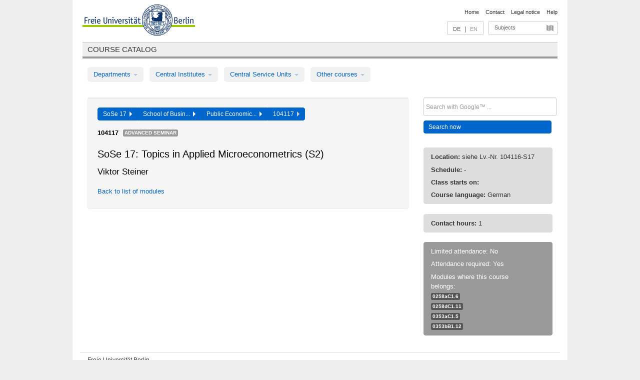

--- FILE ---
content_type: text/html
request_url: https://archiv.vv.fu-berlin.de/ss17/en/lv/0353a_MA120/358967/95194/
body_size: 6910
content:
<!DOCTYPE html>
<html lang="de">
  <head>
    <meta http-equiv="X-UA-Compatible" content="IE=9"/>
    <meta charset="UTF-8"/>
    <title>Course catalog</title>
    <meta name="description" content=""/>
    <meta name="author" content=""/>

    <!-- Le HTML5 shim, for IE6-8 support of HTML elements -->
    <!--[if lt IE 9]>
        <script src="/ss17/javascripts/html5shim/html5.js?1568709545" type="text/javascript"></script>        <![endif]-->
    <script src="/ss17/javascripts/bootstrap/jquery.js?1568709545" type="text/javascript"></script>    <script src="/ss17/javascripts/rails.js?1568709545" type="text/javascript"></script>    <script src="/ss17/addons/fancybox/jquery.fancybox-1.3.4.pack.js?1568709545" type="text/javascript"></script>

        <link href="/ss17/stylesheets/yaml/base.css?1568709545" media="" rel="stylesheet" type="text/css" />

        <link href="/ss17/stylesheets/style.css?1568709747" media="" rel="stylesheet" type="text/css" />
        <link href="/ss17/stylesheets/bootstrap/bootstrap.css?1568709746" media="" rel="stylesheet" type="text/css" />

        <link href="/ss17/addons/fancybox/jquery.fancybox-1.3.4.css?1568709545" media="screen" rel="stylesheet" type="text/css" />
        <!--[if lte IE 7]>
            <link href="/ss17/stylesheets/yaml/iehacks.css?1568709545" media="" rel="stylesheet" type="text/css" />
            <link href="/ss17/stylesheets/patches/patch.css?1568709747" media="" rel="stylesheet" type="text/css" />
            <![endif]-->
  </head>

  <body>

    <div class="page_margins">
      <div class="page">

        <!-- header begin -->
        <div id="header">
          <a accesskey="O" name="seitenanfang" id="seitenanfang"></a>
          <a href="http://www.fu-berlin.de/" accesskey=="H" id="fu_logo" title="Logo of Freie Universität Berlin"><img alt="Logo of Freie Universität Berlin" src="/ss17/images/fu_logo.gif?1568709545" /></a>          <h1 class="hideme">Freie Universität Berlin</h1>

          <hr class="hideme" />

          <div id="topnav">
            <a class="skip" title="skip link" href="#content"><span class="translation_missing" title="translation missing: en.jump_to_content">Jump To Content</span></a><span class="hideme">.</span>
            <h2 class="hideme"><span class="translation_missing" title="translation missing: en.service_nav">Service Nav</span></h2>
            <ul>
              <li><a href="http://www.fu-berlin.de/en/" title="To Freie Universität Berlin homepage">Home</a></li>
              <li><a href="http://www.fu-berlin.de/en/service/vv_doku/kontakt.html" title="">Contact</a></li>
              <li><a href="http://www.fu-berlin.de/en/redaktion/impressum/index.html" title="Legal notice according to § 5 Telemediengesetz">Legal notice</a></li>
              <li><a href="http://www.fu-berlin.de/en/service/vv_doku/index.html" title="Using the Course Catalog">Help</a></li>
            </ul>
          </div>

          <div id="services">
            <div id="languages">
              <a href="/ss17/de/lv/0353a_MA120/358967/95194" class="lang_link" title="Deutschsprachige Version dieser Seite">DE</a>              &nbsp;|&nbsp;
              <span class="lang_link_active" lang="en" title="This page is an English version">EN</span>
            </div>

            <div id="service_menue">
              <a id="service_menue_link" href="#service_menu_content" title="Subjects A - Z">Subjects</a>
            </div>

          </div>

        </div>
        <!-- header end -->

        <!-- main navigation begin -->
        <!-- main navigation begin -->
<div class="identity_text identity_text_border_bottom">
  <h2>
    <a href="http://www.fu-berlin.de/vv" title="Home">Course catalog</a>  </h2>
</div>
<ul id="main_menu" class="nav nav-pills">
    <li class="dropdown">
      <a class="dropdown-toggle" data-toggle="dropdown" href="#">
          Departments          <b class="caret"></b>
        </a>
      <ul class="non_js">
          <li><a href="/ss17/en/999999">General Professional Skills</a></li>          <li><a href="/ss17/en/210000">Biology, Chemistry, and Pharmacy</a></li>          <li><a href="/ss17/en/125006">Centre for Teacher Education</a></li>          <li><a href="/ss17/en/120000">Education and Psychology</a></li>          <li><a href="/ss17/en/240000">Earth Sciences</a></li>          <li><a href="/ss17/en/130000">History and Cultural Studies</a></li>          <li><a href="/ss17/en/190000">Mathematics and Computer Science</a></li>          <li><a href="/ss17/en/160000">Philosophy and Humanities</a></li>          <li><a href="/ss17/en/200000">Physics</a></li>          <li><a href="/ss17/en/150000">Political and Social Sciences</a></li>          <li><a href="/ss17/en/90000">Law</a></li>          <li><a href="/ss17/en/80000">Veterinary Medicine</a></li>          <li><a href="/ss17/en/100000">School of Business and Economics</a></li>      </ul>
    </li>
    <li class="dropdown">
      <a class="dropdown-toggle" data-toggle="dropdown" href="#">
          Central Institutes          <b class="caret"></b>
        </a>
      <ul class="non_js">
          <li><a href="/ss17/en/320000">John F. Kennedy Institute for N. American Studies</a></li>          <li><a href="/ss17/en/330000">Institute for Latin American Studies</a></li>          <li><a href="/ss17/en/310000">Institute for East European Studies</a></li>          <li><a href="/ss17/en/340000">ZI Dahlem School of Education</a></li>      </ul>
    </li>
    <li class="dropdown">
      <a class="dropdown-toggle" data-toggle="dropdown" href="#">
          Central Service Units          <b class="caret"></b>
        </a>
      <ul class="non_js">
          <li><a href="/ss17/en/530000">Margherita von Brentano Center for Gender Studies</a></li>          <li><a href="/ss17/en/540000">Language Center</a></li>          <li><a href="/ss17/en/520000">Academic Advising and Psychological Counseling</a></li>          <li><a href="/ss17/en/400000">Computing Services (ZEDAT)/University Library</a></li>      </ul>
    </li>
    <li class="dropdown">
      <a class="dropdown-toggle" data-toggle="dropdown" href="#">
          Other courses          <b class="caret"></b>
        </a>
      <ul class="non_js">
          <li><a href="/ss17/en/950210">Career Service</a></li>          <li><a href="/ss17/en/400002">Dahlem Research School (DRS)</a></li>          <li><a href="/ss17/en/555555">Einführungs- und Orientierungsstudium Eins@FU</a></li>          <li><a href="/ss17/en/560000">Open Lecture Halls</a></li>          <li><a href="/ss17/en/400001">Centre for Jewish Studies</a></li>      </ul>
    </li>
</ul>
<script type="text/javascript">
  $('#main_menu .dropdown ul').removeClass('non_js').addClass('dropdown-menu');
</script>
<!-- main navigation end -->
        <!-- main navigation end -->
        <noscript>
          <p class="alert alert-error error">To display interactive elements correctly please activate JavaScript in your browser</p>
        </noscript>

        <div id="main" class="page_raster_10_off">
          <div class="subcolumns margin_top margin_bottom" style="overflow: visible">
            <div class="c70l">
  <div id="main_content" class="subc padding_top padding_right padding_bottom padding_left">

    <div class="well course">

      <div class="app_path btn-toolbar" style="margin-bottom: 9px">
        <div class="btn-group">
          <a href="/ss17/en" class="btn vv_tooltip" title="Sommersemester 2017 selected">SoSe 17&nbsp;&nbsp;<div class="arrow"></div></a>          <a href="/ss17/en/100000" class="btn vv_tooltip" title="School of Business and Economics selected">School of Busin...&nbsp;&nbsp;<div class="arrow"></div></a>          <a href="/ss17/en/module/0353a_MA120" class="btn vv_tooltip" title="Public Economics selected">Public Economic...&nbsp;&nbsp;<div class="arrow"></div></a>          <span class="btn vv_tooltip this_site" title="Course selected">104117&nbsp;&nbsp;<div class="arrow"></div></span>        </div>
      </div>

      <div class="label_container">
        <b>
          104117        </b>
        <span class="category label label-info vv_tooltip" title="">
          Advanced Seminar        </span>
      </div>

      <h1>SoSe 17: Topics in Applied Microeconometrics (S2)</h1>
      <h2 class="instructor_name">
        Viktor Steiner       </h2>

      <div class="courses">




        <p class="link_back">
          <a href="/ss17/en/module/0353a_MA120">Back to list of modules</a>        </p>


      </div>

    </div>

  </div>
</div>

<div class="c30r sidebar">
  <div class="subc padding_top padding_right padding_bottom padding_left">
    <form accept-charset="UTF-8" action="/ss17/en/_search" class="search_form" id="vv_quick_search" method="get"><div style="margin:0;padding:0;display:inline"><input name="utf8" type="hidden" value="&#x2713;" /></div><input class="search_input" id="q" name="q" placeholder="Search with Google™ ..." size="20" style="width: 256px; height: 27px;" type="text" /><div id="privacy_link_container" style="font-size: 11px;line-height:24px; display: none;">
  <a href="http://www.fu-berlin.de/en/redaktion/impressum/datenschutzhinweise#faq_06_externe_suche" title="Information about Using Google Search™" target="_blank">Information about Using Google Search™</a>
  <span style="color:rgb(92, 143, 41); font-weight:bold; cursor: pointer;" id="search-privacy-link-close" title="">X</span>
</div>
    <input class="btn btn-small btn-primary search_button" name="commit" type="submit" value="Search now" /></form>

<script>
  $('#q').focus(function () {
      $('#privacy_link_container').show();
  });

  $('#search-privacy-link-close').click(function () {
      $('#privacy_link_container').hide();
  });
</script>
    
<div class="alert alert-warning course_info_sidebar margin_top_em">
  <p>
    <b>Location: </b>siehe Lv.-Nr. 104116-S17  </p>
  <p>
    <b>Schedule: </b>-  </p>
  <p>
    <b>Class starts on: </b>  </p>
  <p>
    <b>Course language: </b>German  </p>
</div>
  <div class="alert alert-warning course_info_sidebar">
      <p>
        <b>Contact hours: </b>1      </p>
  </div>


<div class="alert alert-info course_info_sidebar">
  <p>
    Limited attendance: No  </p>
  <p>
    Attendance required: Yes  </p>
  <p>
    <div class="label_container">
      Modules where this course belongs:
      <br /><span class="label label-inverse vv_tooltip" style="text-transform: none;" title="Aktuelle Forschungsfragen der Ökonometrie (Current Research Topics on
    Econometrics)">
        <a href="/ss17/en/module/0258b_MA120#94134" style="color: white; text-decoration: none">0258aC1.6</a>      </span>
      <br /><span class="label label-inverse vv_tooltip" style="text-transform: none;" title="Aktuelle Forschungsfragen der Ökonometrie (Current Research Topics on
    Econometrics)">
        <a href="/ss17/en/module/0258d_MA120#169956" style="color: white; text-decoration: none">0258dC1.11</a>      </span>
      <br /><span class="label label-inverse vv_tooltip" style="text-transform: none;" title="Aktuelle Forschungsfragen der empirischen Finanzwissenschaft und Wirtschaftspol
    itik">
        <a href="/ss17/en/module/0353a_MA120#95194" style="color: white; text-decoration: none">0353aC1.5</a>      </span>
      <br /><span class="label label-inverse vv_tooltip" style="text-transform: none;" title="Aktuelle Forschungsfragen der empirischen Finanzwissenschaft und
    Wirtschaftspolitik (Current Research Topics on Empirical Public Economics and
    Economic Policy)">
        <a href="/ss17/en/module/0353b_MA120#169972" style="color: white; text-decoration: none">0353bB1.12</a>      </span>
    </div>
  </p>
</div>

  </div>
</div>
          </div>
        </div>

        <!-- footer begin -->
        <div id="footer">
          <div class="subcolumns bottom_main_nav">
            <div class="subc padding_left">
              <h3>
                <a title="Zur Startseite von: Freie Universität Berlin" href="http://www.fu-berlin.de">Freie Universität Berlin</a>
              </h3>
              <ul class="noprint">
                  <li>
                    <a href="http://www.fu-berlin.de/en/universitaet/index.html">About</a>
                  </li>
                  <li>
                    <a href="http://www.fu-berlin.de/en/studium/index.html">Education</a>
                  </li>
                  <li>
                    <a href="http://www.fu-berlin.de/en/forschung/index.html">Research</a>
                  </li>
                  <li>
                    <a href="http://www.fu-berlin.de/en/einrichtungen/index.html">Departments</a>
                  </li>
                  <li>
                    <a href="https://www.fu-berlin.de/en/universitaet/kooperationen/index.html">Collaboration</a>
                  </li>
              </ul>
            </div>
          </div>
          <div id="bottomnav" class="subcolumns box_border_top">
            <div class="subc padding_right">
              <ul>
                <li><a href="http://www.fu-berlin.de/en/" title="To Freie Universität Berlin homepage">Home</a></li>
              	<li><a id="service_menue_link_footer" href="#service_menu_content" title="Subjects A - Z">Subjects</a></li>
              	<li><a href="http://www.fu-berlin.de/en/service/vv_doku/kontakt.html" title="">Contact</a></li>
              	<li><a href="http://www.fu-berlin.de/en/redaktion/impressum/index.html" title="Legal notice according to § 5 Telemediengesetz">Legal notice</a></li>
                <li><a href="http://www.fu-berlin.de/en/service/vv_doku/index.html" title="Using the Course Catalog">Help</a></li>
              </ul>
            </div>
          </div>
        </div>
        <!-- footer end -->

      </div>
    </div>

    <!-- az index begin -->
    
<script type="text/javascript">
  $(document).ready(function() {
    $("#service_menue_link, #service_menue_link_footer").fancybox({
      'overlayShow' : true,
      'scrolling' : 'yes',
      'autoDimensions' : true,
      'width' : 800,
      'overlayOpacity' : 0.6,
      'padding' : 20,
      'titleShow' : false,
      'scrolling' : 'no'
    });
  })
  function closeAZIndex() {
    $.fancybox.close();
  }
</script>

<!-- begin: Direktzugang -->
<div style="display: none;">
  <div id="service_menu_content">
    <div class="subcolumns">
      <div class="subc">
        <h3 class="pop_headline_small">Subjects A - Z</h3>
      </div>
    </div>
    <div class="subcolumns">        
 
        <div class="c33l">
          <div class="subc">
            <ul class="link_list_arrow_small">


                <li><a href="/ss17/en/130000?sm=498562#62552" onclick="closeAZIndex()" title="General Professional Skills for the Department of History and Culture Studies">General Professional Skills for the D...</a></li>


                <li><a href="/ss17/en/100000?sm=498562#61028" onclick="closeAZIndex()" title="General Professional Skills for Bachelor&#x27;s programmes">General Professional Skills for Bache...</a></li>


                <li><a href="/ss17/en/540000?sm=498562#60892" onclick="closeAZIndex()" title="General Professional Skills">General Professional Skills</a></li>


                <li><a href="/ss17/en/530000?sm=498562#60874" onclick="closeAZIndex()" title="Courses in Women&#x27;s and Gender Studies offered by Departments, Central Institutes, and Central Service Units">Courses in Women&#x27;s and Gender Studies...</a></li>


                <li><a href="/ss17/en/400000?sm=498562#60862" onclick="closeAZIndex()" title="General Professional Skills">General Professional Skills</a></li>


                <li><a href="/ss17/en/160000?sm=498562#67414" onclick="closeAZIndex()" title="General Professional Skills for the Department of Philosophy and Humanities">General Professional Skills for the D...</a></li>


                <li><a href="/ss17/en/999999?sm=498562#66987" onclick="closeAZIndex()" title="General Professional Skills in Bachelor&#x27;s Programmes">General Professional Skills in Bachel...</a></li>


                <li><a href="/ss17/en/130000?sm=498562#61262" onclick="closeAZIndex()" title="Studies in Ancient Civilisations">Studies in Ancient Civilisations</a></li>


                <li><a href="/ss17/en/540000?sm=498562#60881" onclick="closeAZIndex()" title="Arabic">Arabic</a></li>


                <li><a href="/ss17/en/130000?sm=498562#62544" onclick="closeAZIndex()" title="Institute of Comparative Ethics">Institute of Comparative Ethics</a></li>


                <li><a href="/ss17/en/100000?sm=498562#61003" onclick="closeAZIndex()" title="Bachelor&#x27;s Programmes">Bachelor&#x27;s Programmes</a></li>


                <li><a href="/ss17/en/200000?sm=498562#62473" onclick="closeAZIndex()" title="Bachelor&#x27;s programme in Physics">Bachelor&#x27;s programme in Physics</a></li>


                <li><a href="/ss17/en/200000?sm=498562#62478" onclick="closeAZIndex()" title="Bachelor&#x27;s programme in Physics (Teacher Education)">Bachelor&#x27;s programme in Physics (Teac...</a></li>


                <li><a href="/ss17/en/520000?sm=498562#60977" onclick="closeAZIndex()" title="General Academic Advising">General Academic Advising</a></li>


                <li><a href="/ss17/en/210000?sm=498562#66344" onclick="closeAZIndex()" title="Biochemistry">Biochemistry</a></li>


                <li><a href="/ss17/en/190000?sm=498562#62641" onclick="closeAZIndex()" title="Bioinformatics">Bioinformatics</a></li>


                <li><a href="/ss17/en/210000?sm=498562#66074" onclick="closeAZIndex()" title="Biology">Biology</a></li>


                <li><a href="/ss17/en/210000?sm=498562#66345" onclick="closeAZIndex()" title="Chemistry">Chemistry</a></li>


                <li><a href="/ss17/en/200000?sm=498562#62495" onclick="closeAZIndex()" title="Colloquia">Colloquia</a></li>


                <li><a href="/ss17/en/100000?sm=498562#61135" onclick="closeAZIndex()" title="Colloquia">Colloquia</a></li>


                <li><a href="/ss17/en/190000?sm=498562#335310" onclick="closeAZIndex()" title="Computational Sciences">Computational Sciences</a></li>


                <li><a href="/ss17/en/400002?sm=498562#567022" onclick="closeAZIndex()" title="Dahlem Research School">Dahlem Research School</a></li>


                <li><a href="/ss17/en/340000?sm=498562#315324" onclick="closeAZIndex()" title="Dahlem School of Education">Dahlem School of Education</a></li>


                <li><a href="/ss17/en/190000?sm=498562#567857" onclick="closeAZIndex()" title="Data Science">Data Science</a></li>


                <li><a href="/ss17/en/540000?sm=498562#60891" onclick="closeAZIndex()" title="German as a Foreign Language">German as a Foreign Language</a></li>


                <li><a href="/ss17/en/100000?sm=498562#61133" onclick="closeAZIndex()" title="Seminars for Doctoral Students">Seminars for Doctoral Students</a></li>


                <li><a href="/ss17/en/100000?sm=498562#61002" onclick="closeAZIndex()" title="ECTS Grades">ECTS Grades</a></li>


                <li><a href="/ss17/en/190000?sm=498562#130103" onclick="closeAZIndex()" title="Einführungs- und Abschlussveranstaltungen/Mentoringveranstaltungen">Einführungs- und Abschlussveranstaltu...</a></li>


                <li><a href="/ss17/en/200000?sm=498562#62489" onclick="closeAZIndex()" title="Introductory events and special classes">Introductory events and special class...</a></li>


                <li><a href="/ss17/en/240000?sm=498562#255933" onclick="closeAZIndex()" title="Geology">Geology</a></li>


                <li><a href="/ss17/en/540000?sm=498562#60883" onclick="closeAZIndex()" title="English">English</a></li>


                <li><a href="/ss17/en/120000?sm=498562#62662" onclick="closeAZIndex()" title="Education">Education</a></li>


                <li><a href="/ss17/en/240000?sm=498562#62724" onclick="closeAZIndex()" title="Cross-disciplinary courses">Cross-disciplinary courses</a></li>


                <li><a href="/ss17/en/200000?sm=498562#62492" onclick="closeAZIndex()" title="Research seminars">Research seminars</a></li>


                <li><a href="/ss17/en/540000?sm=498562#60885" onclick="closeAZIndex()" title="French">French</a></li>


                <li><a href="/ss17/en/160000?sm=498562#79975" onclick="closeAZIndex()" title="Friedrich Schlegel Graduate School of Literary Studies">Friedrich Schlegel Graduate School of...</a></li>


                <li><a href="/ss17/en/240000?sm=498562#62693" onclick="closeAZIndex()" title="Geography">Geography</a></li>

                   </ul>
                 </div>
                </div>
               <div class="c33l">
                 <div class="subc">
                   <ul class="link_list_arrow_small">

                <li><a href="/ss17/en/240000?sm=498562#62685" onclick="closeAZIndex()" title="Geology">Geology</a></li>


                <li><a href="/ss17/en/130000?sm=498562#61210" onclick="closeAZIndex()" title="History (Friedrich-Meinecke-Institut)">History (Friedrich-Meinecke-Institut)</a></li>


                <li><a href="/ss17/en/200000?sm=498562#261980" onclick="closeAZIndex()" title="Integrated Sciences">Integrated Sciences</a></li>


                <li><a href="/ss17/en/190000?sm=498562#62640" onclick="closeAZIndex()" title="Computer Science">Computer Science</a></li>


                <li><a href="/ss17/en/160000?sm=498562#67406" onclick="closeAZIndex()" title="Institute of Comparative Literature">Institute of Comparative Literature</a></li>


                <li><a href="/ss17/en/160000?sm=498562#67407" onclick="closeAZIndex()" title="Institute of German and Dutch Languages and Literatures">Institute of German and Dutch Languag...</a></li>


                <li><a href="/ss17/en/160000?sm=498562#67409" onclick="closeAZIndex()" title="Institute of English Language and Literature">Institute of English Language and Lit...</a></li>


                <li><a href="/ss17/en/160000?sm=498562#66657" onclick="closeAZIndex()" title="Institute of Greek and Latin Languages and Literatures">Institute of Greek and Latin Language...</a></li>


                <li><a href="/ss17/en/160000?sm=498562#58804" onclick="closeAZIndex()" title="Institute of Philosophy">Institute of Philosophy</a></li>


                <li><a href="/ss17/en/150000?sm=498562#61202" onclick="closeAZIndex()" title="Institute of Media and Communication Studies">Institute of Media and Communication ...</a></li>


                <li><a href="/ss17/en/160000?sm=498562#67408" onclick="closeAZIndex()" title="Institute of Romance Languages and Literatures">Institute of Romance Languages and Li...</a></li>


                <li><a href="/ss17/en/150000?sm=498562#61194" onclick="closeAZIndex()" title="Institute of Social and Cultural Anthropology">Institute of Social and Cultural Anth...</a></li>


                <li><a href="/ss17/en/150000?sm=498562#61207" onclick="closeAZIndex()" title="Institute of Sociology">Institute of Sociology</a></li>


                <li><a href="/ss17/en/160000?sm=498562#67410" onclick="closeAZIndex()" title="Institute of Theatre Studies">Institute of Theatre Studies</a></li>


                <li><a href="/ss17/en/160000?sm=498562#415461" onclick="closeAZIndex()" title="Inter-Institute Bachelor&#x27;s programmes">Inter-Institute Bachelor&#x27;s programmes</a></li>


                <li><a href="/ss17/en/160000?sm=498562#67412" onclick="closeAZIndex()" title="Inter-Institute Master&#x27;s programmes">Inter-Institute Master&#x27;s programmes</a></li>


                <li><a href="/ss17/en/130000?sm=498562#62551" onclick="closeAZIndex()" title="Inter- and Transdisciplinary Area / Complementary Modules for the Master&#x27;s Programmes">Inter- and Transdisciplinary Area / C...</a></li>


                <li><a href="/ss17/en/150000?sm=498562#80062" onclick="closeAZIndex()" title="International Relations">International Relations</a></li>


                <li><a href="/ss17/en/540000?sm=498562#60886" onclick="closeAZIndex()" title="Italian">Italian</a></li>


                <li><a href="/ss17/en/540000?sm=498562#60887" onclick="closeAZIndex()" title="Japanese">Japanese</a></li>


                <li><a href="/ss17/en/130000?sm=498562#62526" onclick="closeAZIndex()" title="Jewish Studies">Jewish Studies</a></li>


                <li><a href="/ss17/en/130000?sm=498562#62535" onclick="closeAZIndex()" title="Catholic Theology">Catholic Theology</a></li>


                <li><a href="/ss17/en/130000?sm=498562#61215" onclick="closeAZIndex()" title="Institute of Art History">Institute of Art History</a></li>


                <li><a href="/ss17/en/330000?sm=498562#60986" onclick="closeAZIndex()" title="Latin American Studies">Latin American Studies</a></li>


                <li><a href="/ss17/en/120000?sm=498562#62674" onclick="closeAZIndex()" title="Teacher Education">Teacher Education</a></li>


                <li><a href="/ss17/en/125006?sm=498562#570758" onclick="closeAZIndex()" title="Lehramt an Integrierten Sekundarschulen und Gymnasien – Quereinstieg (ab 2019)">Lehramt an Integrierten Sekundarschul...</a></li>


                <li><a href="/ss17/en/190000?sm=498562#298590" onclick="closeAZIndex()" title="Lehramt für Informatik">Lehramt für Informatik</a></li>


                <li><a href="/ss17/en/190000?sm=498562#298544" onclick="closeAZIndex()" title="Lehramt für Mathematik">Lehramt für Mathematik</a></li>


                <li><a href="/ss17/en/125006?sm=498562#336561" onclick="closeAZIndex()" title="Lehramt Gymnasium – Quereinstieg (ab 2016 bis Ende SoSe 2021)">Lehramt Gymnasium – Quereinstieg (ab ...</a></li>


                <li><a href="/ss17/en/125006?sm=498562#62584" onclick="closeAZIndex()" title="Teacher Education Courses in Bachelor&#x27;s programmes">Teacher Education Courses in Bachelor...</a></li>


                <li><a href="/ss17/en/125006?sm=498562#62586" onclick="closeAZIndex()" title="Master&#x27;s programme in Teacher Education (120 cp)">Master&#x27;s programme in Teacher Educati...</a></li>


                <li><a href="/ss17/en/125006?sm=498562#62602" onclick="closeAZIndex()" title="Master&#x27;s programme in Teacher Education (60 cp)">Master&#x27;s programme in Teacher Educati...</a></li>


                <li><a href="/ss17/en/200000?sm=498562#62484" onclick="closeAZIndex()" title="Master&#x27;s programmes in Teacher Education: Physics">Master&#x27;s programmes in Teacher Educat...</a></li>


                <li><a href="/ss17/en/210000?sm=498562#66081" onclick="closeAZIndex()" title="Courses offered for other programmes / departments">Courses offered for other programmes ...</a></li>


                <li><a href="/ss17/en/400000?sm=498562#60867" onclick="closeAZIndex()" title="Learning Proposals for the Acquisition of Information Skills">Learning Proposals for the Acquisitio...</a></li>


                <li><a href="/ss17/en/400000?sm=498562#60865" onclick="closeAZIndex()" title="Learning Proposals for the Acquisition of IT Skills">Learning Proposals for the Acquisitio...</a></li>


                <li><a href="/ss17/en/125006?sm=498562#256197" onclick="closeAZIndex()" title="Master&#x27;s programme in Teacher Education (120 cp)">Master&#x27;s programme in Teacher Educati...</a></li>

                   </ul>
                 </div>
                </div>
               <div class="c33l">
                 <div class="subc">
                   <ul class="link_list_arrow_small">

                <li><a href="/ss17/en/125006?sm=498562#256198" onclick="closeAZIndex()" title="Master&#x27;s programme in Teacher Education (120 cp)">Master&#x27;s programme in Teacher Educati...</a></li>


                <li><a href="/ss17/en/125006?sm=498562#256199" onclick="closeAZIndex()" title="Master&#x27;s programme in Teacher Education (120 cp)">Master&#x27;s programme in Teacher Educati...</a></li>


                <li><a href="/ss17/en/125006?sm=498562#493380" onclick="closeAZIndex()" title="Master&#x27;s programme in Teacher Education (120 cp)">Master&#x27;s programme in Teacher Educati...</a></li>


                <li><a href="/ss17/en/200000?sm=498562#62482" onclick="closeAZIndex()" title="Master&#x27;s programme in Physics">Master&#x27;s programme in Physics</a></li>


                <li><a href="/ss17/en/100000?sm=498562#61104" onclick="closeAZIndex()" title="Master&#x27;s programmes">Master&#x27;s programmes</a></li>


                <li><a href="/ss17/en/190000?sm=498562#62618" onclick="closeAZIndex()" title="Mathematics">Mathematics</a></li>


                <li><a href="/ss17/en/240000?sm=498562#62709" onclick="closeAZIndex()" title="Meteorology">Meteorology</a></li>


                <li><a href="/ss17/en/950210?sm=498562#60877" onclick="closeAZIndex()" title="Module offering for General Profession Skills in Bachelor&#x27;s programmes">Module offering for General Professio...</a></li>


                <li><a href="/ss17/en/100000?sm=498562#61099" onclick="closeAZIndex()" title="Module offerings">Module offerings</a></li>


                <li><a href="/ss17/en/530000?sm=498562#60869" onclick="closeAZIndex()" title="Module offering in Gender and Diversity Studies for General Professional Skills in Bachelor&#x27;s programmes">Module offering in Gender and Diversi...</a></li>


                <li><a href="/ss17/en/320000?sm=498562#63319" onclick="closeAZIndex()" title="North American Studies">North American Studies</a></li>


                <li><a href="/ss17/en/560000?sm=498562#94649" onclick="closeAZIndex()" title="Open Lecture Halls">Open Lecture Halls</a></li>


                <li><a href="/ss17/en/130000?sm=498562#62512" onclick="closeAZIndex()" title="East Asia and the Middle East">East Asia and the Middle East</a></li>


                <li><a href="/ss17/en/310000?sm=498562#62763" onclick="closeAZIndex()" title="East European Studies">East European Studies</a></li>


                <li><a href="/ss17/en/150000?sm=498562#66040" onclick="closeAZIndex()" title="Otto Suhr Institute for Political Science">Otto Suhr Institute for Political Sci...</a></li>


                <li><a href="/ss17/en/540000?sm=498562#68898" onclick="closeAZIndex()" title="Persian (General Professional Skills, Subejct-specific additional qualification)">Persian (General Professional Skills,...</a></li>


                <li><a href="/ss17/en/210000?sm=498562#62759" onclick="closeAZIndex()" title="Pharmacy">Pharmacy</a></li>


                <li><a href="/ss17/en/540000?sm=498562#60888" onclick="closeAZIndex()" title="Portuguese">Portuguese</a></li>


                <li><a href="/ss17/en/130000?sm=498562#62549" onclick="closeAZIndex()" title="Doctoral Studies (Department of History and Cultural Studies)">Doctoral Studies (Department of Histo...</a></li>


                <li><a href="/ss17/en/120000?sm=498562#62652" onclick="closeAZIndex()" title="Psychology">Psychology</a></li>


                <li><a href="/ss17/en/90000?sm=498562#72970" onclick="closeAZIndex()" title="Law Studies">Law Studies</a></li>


                <li><a href="/ss17/en/130000?sm=498562#62546" onclick="closeAZIndex()" title="Institute for the Scientific Study of Religion">Institute for the Scientific Study of...</a></li>


                <li><a href="/ss17/en/540000?sm=498562#60889" onclick="closeAZIndex()" title="Russian">Russian</a></li>


                <li><a href="/ss17/en/555555?sm=498562#416604" onclick="closeAZIndex()" title="Schlüsselkompetenzen und Fremdsprachen">Schlüsselkompetenzen und Fremdsprache...</a></li>


                <li><a href="/ss17/en/555555?sm=498562#416536" onclick="closeAZIndex()" title="Schwerpunktstudium">Schwerpunktstudium</a></li>


                <li><a href="/ss17/en/540000?sm=498562#60890" onclick="closeAZIndex()" title="Spanish">Spanish</a></li>


                <li><a href="/ss17/en/555555?sm=498562#416518" onclick="closeAZIndex()" title="Studienbereich Orientierung">Studienbereich Orientierung</a></li>


                <li><a href="/ss17/en/100000?sm=498562#61001" onclick="closeAZIndex()" title="Academic Advising">Academic Advising</a></li>


                <li><a href="/ss17/en/540000?sm=498562#68900" onclick="closeAZIndex()" title="Turkic">Turkic</a></li>


                <li><a href="/ss17/en/130000?sm=498562#251886" onclick="closeAZIndex()" title="Doctoral Studies (Department of History and Cultural Studies)">Doctoral Studies (Department of Histo...</a></li>


                <li><a href="/ss17/en/160000?sm=498562#492411" onclick="closeAZIndex()" title="Veranstaltungen der Philologischen Bibliothek">Veranstaltungen der Philologischen Bi...</a></li>


                <li><a href="/ss17/en/210000?sm=498562#66346" onclick="closeAZIndex()" title="Courses for Doctoral Students">Courses for Doctoral Students</a></li>


                <li><a href="/ss17/en/200000?sm=498562#72373" onclick="closeAZIndex()" title="Courses for Students with Physics as a Minor">Courses for Students with Physics as ...</a></li>


                <li><a href="/ss17/en/80000?sm=498562#66328" onclick="closeAZIndex()" title="Veterinary Medicine">Veterinary Medicine</a></li>


                <li><a href="/ss17/en/555555?sm=498562#416551" onclick="closeAZIndex()" title="Wahlbereich">Wahlbereich</a></li>


                <li><a href="/ss17/en/400001?sm=498562#105364" onclick="closeAZIndex()" title="Centre for Jewish Studies Berlin-Brandenburg">Centre for Jewish Studies Berlin-Bran...</a></li>


                <li><a href="/ss17/en/160000?sm=498562#72933" onclick="closeAZIndex()" title="Additional courses for Exchange Students">Additional courses for Exchange Stude...</a></li>
            </ul>
                   
         </div>

      </div>
    </div>
  </div>
</div>
<!-- end: Direktzugang -->
  
    <!-- az index end -->

    <!-- email begin -->
    <!-- begin: Email -->
<script type="text/javascript">
  $(document).ready(function() {
    $("#link_to_email").fancybox({
      'overlayShow' : true,
      'overlayOpacity' : 0.6,
      'padding' : 20,
      'titleShow' : false,
      'type' : 'iframe',
      'height': 540,
      'scrolling' : 'auto'
    });
  })
</script>
<!-- end: Email -->
      <!-- email end -->

    <!-- JavaScript -->
    <script src="/ss17/javascripts/bootstrap/bootstrap-transition.js?1568709545" type="text/javascript"></script>
    <script src="/ss17/javascripts/bootstrap/bootstrap-alert.js?1568709545" type="text/javascript"></script>
    <script src="/ss17/javascripts/bootstrap/bootstrap-dropdown.js?1568709545" type="text/javascript"></script>
    <script src="/ss17/javascripts/bootstrap/bootstrap-tooltip.js?1568709545" type="text/javascript"></script>
    <script src="/ss17/javascripts/bootstrap/bootstrap-popover.js?1568709545" type="text/javascript"></script>
    <script src="/ss17/javascripts/bootstrap/bootstrap-collapse.js?1568709545" type="text/javascript"></script>
    <script src="/ss17/javascripts/hook.js?1568709545" type="text/javascript"></script>

    <script type="text/javascript">
      var isEnhanced = true;
      $(window).resize(function(){
        closePopup();
      });
      $(document).ready(function() {
        $('.vv_tooltip').tooltip();
      })
      function closePopup() {
        if ($('.popover').length == 1) {
          $('.popover').fadeOut(1, function() {
            $('i').filter(function() {return this.id.match(/open_close_/);}).removeClass('icon-remove-sign').addClass('icon-plus-sign');
            $('.filter_button').find('i').removeClass('icon-remove-sign').addClass('icon-plus-sign');
            $(this).remove();
          });
        }
      }
      function submitSearchForm() {
        $('#query').focus();
        var searchLength = $('#query').val().length;
        if (searchLength >= 3) {
          $('#vv_quick_search').submit();
        } else {
          $('#vv_search_warning').show();
          closePopup();
        }
      }
    </script>

  </body>
</html>
